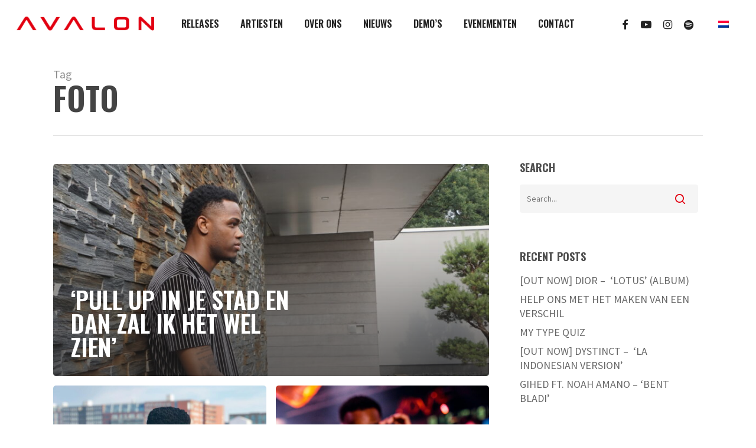

--- FILE ---
content_type: text/html; charset=utf-8
request_url: https://www.google.com/recaptcha/api2/aframe
body_size: 267
content:
<!DOCTYPE HTML><html><head><meta http-equiv="content-type" content="text/html; charset=UTF-8"></head><body><script nonce="5JIucKKNqyRO0RStumpVmQ">/** Anti-fraud and anti-abuse applications only. See google.com/recaptcha */ try{var clients={'sodar':'https://pagead2.googlesyndication.com/pagead/sodar?'};window.addEventListener("message",function(a){try{if(a.source===window.parent){var b=JSON.parse(a.data);var c=clients[b['id']];if(c){var d=document.createElement('img');d.src=c+b['params']+'&rc='+(localStorage.getItem("rc::a")?sessionStorage.getItem("rc::b"):"");window.document.body.appendChild(d);sessionStorage.setItem("rc::e",parseInt(sessionStorage.getItem("rc::e")||0)+1);localStorage.setItem("rc::h",'1769722785905');}}}catch(b){}});window.parent.postMessage("_grecaptcha_ready", "*");}catch(b){}</script></body></html>